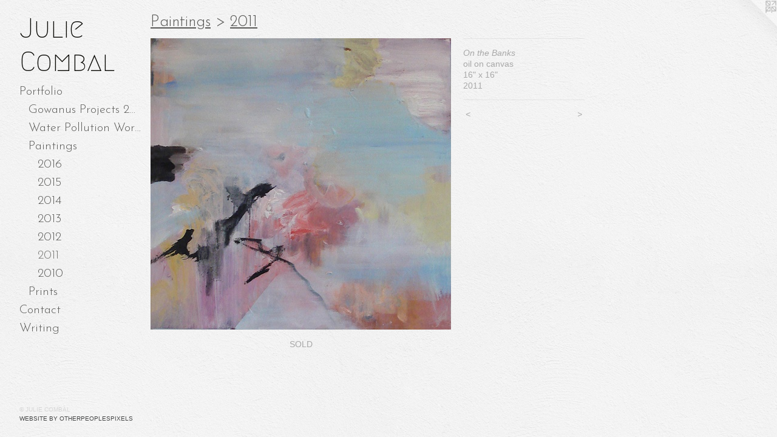

--- FILE ---
content_type: text/html;charset=utf-8
request_url: https://juliecombal.com/artwork/2651882-On-the-Banks.html
body_size: 3103
content:
<!doctype html><html class="no-js a-image mobile-title-align--center has-mobile-menu-icon--left p-artwork has-page-nav l-bricks mobile-menu-align--center has-wall-text "><head><meta charset="utf-8" /><meta content="IE=edge" http-equiv="X-UA-Compatible" /><meta http-equiv="X-OPP-Site-Id" content="42858" /><meta http-equiv="X-OPP-Revision" content="346" /><meta http-equiv="X-OPP-Locke-Environment" content="production" /><meta http-equiv="X-OPP-Locke-Release" content="v0.0.141" /><title>Julie Combal</title><link rel="canonical" href="https://juliecombal.com/artwork/2651882-On%20the%20Banks.html" /><meta content="website" property="og:type" /><meta property="og:url" content="https://juliecombal.com/artwork/2651882-On%20the%20Banks.html" /><meta property="og:title" content="On the Banks" /><meta content="width=device-width, initial-scale=1" name="viewport" /><link type="text/css" rel="stylesheet" href="//cdnjs.cloudflare.com/ajax/libs/normalize/3.0.2/normalize.min.css" /><link type="text/css" rel="stylesheet" media="only all" href="//maxcdn.bootstrapcdn.com/font-awesome/4.3.0/css/font-awesome.min.css" /><link type="text/css" rel="stylesheet" media="not all and (min-device-width: 600px) and (min-device-height: 600px)" href="/release/locke/production/v0.0.141/css/small.css" /><link type="text/css" rel="stylesheet" media="only all and (min-device-width: 600px) and (min-device-height: 600px)" href="/release/locke/production/v0.0.141/css/large-bricks.css" /><link type="text/css" rel="stylesheet" media="not all and (min-device-width: 600px) and (min-device-height: 600px)" href="/r17640893890000000346/css/small-site.css" /><link type="text/css" rel="stylesheet" media="only all and (min-device-width: 600px) and (min-device-height: 600px)" href="/r17640893890000000346/css/large-site.css" /><link type="text/css" rel="stylesheet" media="only all and (min-device-width: 600px) and (min-device-height: 600px)" href="//fonts.googleapis.com/css?family=Megrim:400" /><link type="text/css" rel="stylesheet" media="only all and (min-device-width: 600px) and (min-device-height: 600px)" href="//fonts.googleapis.com/css?family=Josefin+Sans:300" /><link type="text/css" rel="stylesheet" media="not all and (min-device-width: 600px) and (min-device-height: 600px)" href="//fonts.googleapis.com/css?family=Josefin+Sans:300&amp;text=MENUHomePrtfliCnacWg" /><link type="text/css" rel="stylesheet" media="not all and (min-device-width: 600px) and (min-device-height: 600px)" href="//fonts.googleapis.com/css?family=Megrim:400&amp;text=Julie%20Comba" /><script>window.OPP = window.OPP || {};
OPP.modernMQ = 'only all';
OPP.smallMQ = 'not all and (min-device-width: 600px) and (min-device-height: 600px)';
OPP.largeMQ = 'only all and (min-device-width: 600px) and (min-device-height: 600px)';
OPP.downURI = '/x/8/5/8/42858/.down';
OPP.gracePeriodURI = '/x/8/5/8/42858/.grace_period';
OPP.imgL = function (img) {
  !window.lazySizes && img.onerror();
};
OPP.imgE = function (img) {
  img.onerror = img.onload = null;
  img.src = img.getAttribute('data-src');
  //img.srcset = img.getAttribute('data-srcset');
};</script><script src="/release/locke/production/v0.0.141/js/modernizr.js"></script><script src="/release/locke/production/v0.0.141/js/masonry.js"></script><script src="/release/locke/production/v0.0.141/js/respimage.js"></script><script src="/release/locke/production/v0.0.141/js/ls.aspectratio.js"></script><script src="/release/locke/production/v0.0.141/js/lazysizes.js"></script><script src="/release/locke/production/v0.0.141/js/large.js"></script><script src="/release/locke/production/v0.0.141/js/hammer.js"></script><script>if (!Modernizr.mq('only all')) { document.write('<link type="text/css" rel="stylesheet" href="/release/locke/production/v0.0.141/css/minimal.css">') }</script><style>.media-max-width {
  display: block;
}

@media (min-height: 564px) {

  .media-max-width {
    max-width: 495.0px;
  }

}

@media (max-height: 564px) {

  .media-max-width {
    max-width: 87.65625vh;
  }

}</style></head><body><header id="header"><a class=" site-title" href="/home.html"><span class=" site-title-text u-break-word">Julie Combal</span><div class=" site-title-media"></div></a><a id="mobile-menu-icon" class="mobile-menu-icon hidden--no-js hidden--large"><svg viewBox="0 0 21 17" width="21" height="17" fill="currentColor"><rect x="0" y="0" width="21" height="3" rx="0"></rect><rect x="0" y="7" width="21" height="3" rx="0"></rect><rect x="0" y="14" width="21" height="3" rx="0"></rect></svg></a></header><nav class=" hidden--large"><ul class=" site-nav"><li class="nav-item nav-home "><a class="nav-link " href="/home.html">Home</a></li><li class="nav-item expanded nav-museum "><a class="nav-link " href="/section/308429.html">Portfolio</a><ul><li class="nav-gallery nav-item expanded "><a class="nav-link " href="/section/437953-Gowanus%20Projects%202016-Current.html">Gowanus Projects 2016-Current</a></li><li class="nav-item expanded nav-museum "><a class="nav-link " href="/section/308460-Water%20Pollution%20Works.html">Water Pollution Works</a><ul><li class="nav-gallery nav-item "><a class="nav-link " href="/section/359109-Lavender%20Lake%20Bag%202012.html">Lavender Lake Bag 2012</a></li><li class="nav-item nav-museum "><a class="nav-link " href="/section/335232-Atoyac%20River%3a%20Oaxaca%2c%20Mexico%202012.html">Atoyac River: Oaxaca, Mexico 2012</a><ul><li class="nav-gallery nav-item "><a class="nav-link " href="/section/335238-A%20Las%20Orillias%20Del%20Rio%20%28At%20The%20Banks%20of%20the%20River%29.html">A Las Orillias Del Rio (At The Banks of the River)</a></li><li class="nav-gallery nav-item "><a class="nav-link " href="/section/335233-Purification%20Paintings.html">Purification Paintings</a></li><li class="nav-gallery nav-item "><a class="nav-link " href="/section/335236-Cocijo%20Offering.html">Cocijo Offering</a></li></ul></li><li class="nav-item nav-museum "><a class="nav-link " href="/section/335231-Atoyac%20River%3a%20Puebla%2c%20Mexico%202011.html">Atoyac River: Puebla, Mexico 2011</a><ul><li class="nav-gallery nav-item "><a class="nav-link " href="/section/308652-Somos%20Vecinos%2e%2e%2e%20.html">Somos Vecinos... </a></li><li class="nav-gallery nav-item "><a class="nav-link " href="/section/308651-La%20comunidad%20junto%2e%2e%2e.html">La comunidad junto...</a></li><li class="nav-gallery nav-item "><a class="nav-link " href="/section/310436-Atoyac%20River%20Mud%20Work.html">Atoyac River Mud Work</a></li><li class="nav-gallery nav-item "><a class="nav-link " href="/section/308649-Mujeres%20Bonitas%20.html">Mujeres Bonitas </a></li><li class="nav-gallery nav-item "><a class="nav-link " href="/section/309934-Atoyac%20River%20Community%20%20Prints.html">Atoyac River Community  Prints</a></li></ul></li><li class="nav-gallery nav-item "><a class="nav-link " href="/section/308648-Newtown%20Creek-Sludge%20Drawings%2fPaintings.html">Newtown Creek-Sludge Drawings/Paintings</a></li></ul></li><li class="nav-item expanded nav-museum "><a class="nav-link " href="/section/308464-Paintings.html">Paintings</a><ul><li class="nav-gallery nav-item expanded "><a class="nav-link " href="/section/433611-2016.html">2016</a></li><li class="nav-gallery nav-item expanded "><a class="nav-link " href="/section/423453-2015.html">2015 </a></li><li class="nav-gallery nav-item expanded "><a class="nav-link " href="/section/390721-2014.html">2014</a></li><li class="nav-gallery nav-item expanded "><a class="nav-link " href="/section/359111-2013.html">2013</a></li><li class="nav-gallery nav-item expanded "><a class="nav-link " href="/section/308645-2012.html">2012</a></li><li class="nav-gallery nav-item expanded "><a class="selected nav-link " href="/section/308644-2011.html">2011</a></li><li class="nav-gallery nav-item expanded "><a class="nav-link " href="/section/308643-2010.html">2010</a></li></ul></li><li class="nav-item expanded nav-museum "><a class="nav-link " href="/section/308463-Prints.html">Prints</a><ul><li class="nav-gallery nav-item "><a class="nav-link " href="/section/308646-KnickerPrints.html">KnickerPrints</a></li></ul></li></ul></li><li class="nav-item nav-contact "><a class="nav-link " href="/contact.html">Contact</a></li><li class="nav-pdf-links nav-item "><a class="nav-link " href="/pdfs.html">Writing</a></li></ul></nav><div class=" content"><nav class=" hidden--small" id="nav"><header><a class=" site-title" href="/home.html"><span class=" site-title-text u-break-word">Julie Combal</span><div class=" site-title-media"></div></a></header><ul class=" site-nav"><li class="nav-item nav-home "><a class="nav-link " href="/home.html">Home</a></li><li class="nav-item expanded nav-museum "><a class="nav-link " href="/section/308429.html">Portfolio</a><ul><li class="nav-gallery nav-item expanded "><a class="nav-link " href="/section/437953-Gowanus%20Projects%202016-Current.html">Gowanus Projects 2016-Current</a></li><li class="nav-item expanded nav-museum "><a class="nav-link " href="/section/308460-Water%20Pollution%20Works.html">Water Pollution Works</a><ul><li class="nav-gallery nav-item "><a class="nav-link " href="/section/359109-Lavender%20Lake%20Bag%202012.html">Lavender Lake Bag 2012</a></li><li class="nav-item nav-museum "><a class="nav-link " href="/section/335232-Atoyac%20River%3a%20Oaxaca%2c%20Mexico%202012.html">Atoyac River: Oaxaca, Mexico 2012</a><ul><li class="nav-gallery nav-item "><a class="nav-link " href="/section/335238-A%20Las%20Orillias%20Del%20Rio%20%28At%20The%20Banks%20of%20the%20River%29.html">A Las Orillias Del Rio (At The Banks of the River)</a></li><li class="nav-gallery nav-item "><a class="nav-link " href="/section/335233-Purification%20Paintings.html">Purification Paintings</a></li><li class="nav-gallery nav-item "><a class="nav-link " href="/section/335236-Cocijo%20Offering.html">Cocijo Offering</a></li></ul></li><li class="nav-item nav-museum "><a class="nav-link " href="/section/335231-Atoyac%20River%3a%20Puebla%2c%20Mexico%202011.html">Atoyac River: Puebla, Mexico 2011</a><ul><li class="nav-gallery nav-item "><a class="nav-link " href="/section/308652-Somos%20Vecinos%2e%2e%2e%20.html">Somos Vecinos... </a></li><li class="nav-gallery nav-item "><a class="nav-link " href="/section/308651-La%20comunidad%20junto%2e%2e%2e.html">La comunidad junto...</a></li><li class="nav-gallery nav-item "><a class="nav-link " href="/section/310436-Atoyac%20River%20Mud%20Work.html">Atoyac River Mud Work</a></li><li class="nav-gallery nav-item "><a class="nav-link " href="/section/308649-Mujeres%20Bonitas%20.html">Mujeres Bonitas </a></li><li class="nav-gallery nav-item "><a class="nav-link " href="/section/309934-Atoyac%20River%20Community%20%20Prints.html">Atoyac River Community  Prints</a></li></ul></li><li class="nav-gallery nav-item "><a class="nav-link " href="/section/308648-Newtown%20Creek-Sludge%20Drawings%2fPaintings.html">Newtown Creek-Sludge Drawings/Paintings</a></li></ul></li><li class="nav-item expanded nav-museum "><a class="nav-link " href="/section/308464-Paintings.html">Paintings</a><ul><li class="nav-gallery nav-item expanded "><a class="nav-link " href="/section/433611-2016.html">2016</a></li><li class="nav-gallery nav-item expanded "><a class="nav-link " href="/section/423453-2015.html">2015 </a></li><li class="nav-gallery nav-item expanded "><a class="nav-link " href="/section/390721-2014.html">2014</a></li><li class="nav-gallery nav-item expanded "><a class="nav-link " href="/section/359111-2013.html">2013</a></li><li class="nav-gallery nav-item expanded "><a class="nav-link " href="/section/308645-2012.html">2012</a></li><li class="nav-gallery nav-item expanded "><a class="selected nav-link " href="/section/308644-2011.html">2011</a></li><li class="nav-gallery nav-item expanded "><a class="nav-link " href="/section/308643-2010.html">2010</a></li></ul></li><li class="nav-item expanded nav-museum "><a class="nav-link " href="/section/308463-Prints.html">Prints</a><ul><li class="nav-gallery nav-item "><a class="nav-link " href="/section/308646-KnickerPrints.html">KnickerPrints</a></li></ul></li></ul></li><li class="nav-item nav-contact "><a class="nav-link " href="/contact.html">Contact</a></li><li class="nav-pdf-links nav-item "><a class="nav-link " href="/pdfs.html">Writing</a></li></ul><footer><div class=" copyright">© JULIE COMBAL</div><div class=" credit"><a href="http://otherpeoplespixels.com/ref/juliecombal.com" target="_blank">Website by OtherPeoplesPixels</a></div></footer></nav><main id="main"><a class=" logo hidden--small" href="http://otherpeoplespixels.com/ref/juliecombal.com" title="Website by OtherPeoplesPixels" target="_blank"></a><div class=" page clearfix media-max-width"><h1 class="parent-title title"><a class=" title-segment hidden--small" href="/section/308464-Paintings.html">Paintings</a><span class=" title-sep hidden--small"> &gt; </span><a class=" title-segment" href="/section/308644-2011.html">2011</a></h1><div class=" media-and-info"><div class=" page-media-wrapper media"><a class=" page-media u-spaceball" title="On the Banks" href="/artwork/2651868-Sodium%20Tree.html" id="media"><img data-aspectratio="495/480" class="u-img " alt="On the Banks" src="//img-cache.oppcdn.com/fixed/42858/assets/zCeNoqWvWh7Te8BL.jpg" srcset="//img-cache.oppcdn.com/fixed/42858/assets/zCeNoqWvWh7Te8BL.jpg 495w" sizes="(max-device-width: 599px) 100vw,
(max-device-height: 599px) 100vw,
495px" /></a><a class=" zoom-corner" style="display: none" id="zoom-corner"><span class=" zoom-icon fa fa-search-plus"></span></a><div class="share-buttons a2a_kit social-icons hidden--small" data-a2a-title="On the Banks" data-a2a-url="https://juliecombal.com/artwork/2651882-On%20the%20Banks.html"></div></div><div class=" info border-color"><div class=" wall-text border-color"><div class=" wt-item wt-title">On the Banks</div><div class=" wt-item wt-media">oil on canvas</div><div class=" wt-item wt-dimensions">16" x 16"</div><div class=" wt-item wt-date">2011</div></div><div class=" page-nav hidden--small border-color clearfix"><a class=" prev" id="artwork-prev" href="/artwork/2651889-Depth.html">&lt; <span class=" m-hover-show">previous</span></a> <a class=" next" id="artwork-next" href="/artwork/2651868-Sodium%20Tree.html"><span class=" m-hover-show">next</span> &gt;</a></div></div></div><div class="description description-2 wordy t-multi-column u-columns-1 u-break-word border-color hr-before--small"><p>SOLD</p></div><div class="share-buttons a2a_kit social-icons hidden--large" data-a2a-title="On the Banks" data-a2a-url="https://juliecombal.com/artwork/2651882-On%20the%20Banks.html"></div></div></main></div><footer><div class=" copyright">© JULIE COMBAL</div><div class=" credit"><a href="http://otherpeoplespixels.com/ref/juliecombal.com" target="_blank">Website by OtherPeoplesPixels</a></div></footer><div class=" modal zoom-modal" style="display: none" id="zoom-modal"><style>@media (min-aspect-ratio: 33/32) {

  .zoom-media {
    width: auto;
    max-height: 480px;
    height: 100%;
  }

}

@media (max-aspect-ratio: 33/32) {

  .zoom-media {
    height: auto;
    max-width: 495px;
    width: 100%;
  }

}
@supports (object-fit: contain) {
  img.zoom-media {
    object-fit: contain;
    width: 100%;
    height: 100%;
    max-width: 495px;
    max-height: 480px;
  }
}</style><div class=" zoom-media-wrapper u-spaceball"><img onerror="OPP.imgE(this);" onload="OPP.imgL(this);" data-src="//img-cache.oppcdn.com/fixed/42858/assets/zCeNoqWvWh7Te8BL.jpg" data-srcset="//img-cache.oppcdn.com/fixed/42858/assets/zCeNoqWvWh7Te8BL.jpg 495w" data-sizes="(max-device-width: 599px) 100vw,
(max-device-height: 599px) 100vw,
495px" class="zoom-media lazyload hidden--no-js " alt="On the Banks" /><noscript><img class="zoom-media " alt="On the Banks" src="//img-cache.oppcdn.com/fixed/42858/assets/zCeNoqWvWh7Te8BL.jpg" /></noscript></div></div><div class=" offline"></div><script src="/release/locke/production/v0.0.141/js/small.js"></script><script src="/release/locke/production/v0.0.141/js/artwork.js"></script><script>window.oppa=window.oppa||function(){(oppa.q=oppa.q||[]).push(arguments)};oppa('config','pathname','production/v0.0.141/42858');oppa('set','g','true');oppa('set','l','bricks');oppa('set','p','artwork');oppa('set','a','image');oppa('rect','m','media','main');oppa('send');</script><script async="" src="/release/locke/production/v0.0.141/js/analytics.js"></script><script src="https://otherpeoplespixels.com/static/enable-preview.js"></script></body></html>

--- FILE ---
content_type: text/css;charset=utf-8
request_url: https://juliecombal.com/r17640893890000000346/css/large-site.css
body_size: 551
content:
body {
  background-color: #F3F3F3;
  font-weight: normal;
  font-style: normal;
  font-family: "Lucida Sans Unicode", "Lucida Grande", sans-serif;
}

body {
  color: #a8a8a8;
}

main a {
  color: #474848;
}

main a:hover {
  text-decoration: underline;
  color: #606262;
}

main a:visited {
  color: #606262;
}

.site-title, .mobile-menu-icon {
  color: #050500;
}

.site-nav, .mobile-menu-link, nav:before, nav:after {
  color: #585856;
}

.site-nav a {
  color: #585856;
}

.site-nav a:hover {
  text-decoration: none;
  color: #72726f;
}

.site-nav a:visited {
  color: #585856;
}

.site-nav a.selected {
  color: #72726f;
}

.site-nav:hover a.selected {
  color: #585856;
}

footer {
  color: #d6d6d6;
}

footer a {
  color: #474848;
}

footer a:hover {
  text-decoration: underline;
  color: #606262;
}

footer a:visited {
  color: #606262;
}

.title, .news-item-title, .flex-page-title {
  color: #585856;
}

.title a {
  color: #585856;
}

.title a:hover {
  text-decoration: none;
  color: #72726f;
}

.title a:visited {
  color: #585856;
}

.hr, .hr-before:before, .hr-after:after, .hr-before--small:before, .hr-before--large:before, .hr-after--small:after, .hr-after--large:after {
  border-top-color: #ffffff;
}

.button {
  background: #474848;
  color: #F3F3F3;
}

.social-icon {
  background-color: #a8a8a8;
  color: #F3F3F3;
}

.welcome-modal {
  background-color: #FFFFFF;
}

.share-button .social-icon {
  color: #a8a8a8;
}

body {
  background-image: url(//static.otherpeoplespixels.com/images/backgrounds/white_wall-white.png);
}

.site-title {
  font-family: "Megrim", sans-serif;
  font-style: normal;
  font-weight: 400;
}

.site-nav {
  font-family: "Josefin Sans", sans-serif;
  font-style: normal;
  font-weight: 300;
}

.section-title, .parent-title, .news-item-title, .link-name, .preview-placeholder, .preview-image, .flex-page-title {
  font-family: "Josefin Sans", sans-serif;
  font-style: normal;
  font-weight: 300;
}

body {
  font-size: 14px;
}

.site-title {
  font-size: 46px;
}

.site-nav {
  font-size: 20px;
}

.title, .news-item-title, .link-name, .flex-page-title {
  font-size: 26px;
}

.border-color {
  border-color: hsla(0, 0%, 65.882355%, 0.2);
}

.p-artwork .page-nav a {
  color: #a8a8a8;
}

.p-artwork .page-nav a:hover {
  text-decoration: none;
  color: #a8a8a8;
}

.p-artwork .page-nav a:visited {
  color: #a8a8a8;
}

.wordy {
  text-align: left;
}

--- FILE ---
content_type: text/css;charset=utf-8
request_url: https://juliecombal.com/r17640893890000000346/css/small-site.css
body_size: 373
content:
body {
  background-color: #F3F3F3;
  font-weight: normal;
  font-style: normal;
  font-family: "Lucida Sans Unicode", "Lucida Grande", sans-serif;
}

body {
  color: #a8a8a8;
}

main a {
  color: #474848;
}

main a:hover {
  text-decoration: underline;
  color: #606262;
}

main a:visited {
  color: #606262;
}

.site-title, .mobile-menu-icon {
  color: #050500;
}

.site-nav, .mobile-menu-link, nav:before, nav:after {
  color: #585856;
}

.site-nav a {
  color: #585856;
}

.site-nav a:hover {
  text-decoration: none;
  color: #72726f;
}

.site-nav a:visited {
  color: #585856;
}

.site-nav a.selected {
  color: #72726f;
}

.site-nav:hover a.selected {
  color: #585856;
}

footer {
  color: #d6d6d6;
}

footer a {
  color: #474848;
}

footer a:hover {
  text-decoration: underline;
  color: #606262;
}

footer a:visited {
  color: #606262;
}

.title, .news-item-title, .flex-page-title {
  color: #585856;
}

.title a {
  color: #585856;
}

.title a:hover {
  text-decoration: none;
  color: #72726f;
}

.title a:visited {
  color: #585856;
}

.hr, .hr-before:before, .hr-after:after, .hr-before--small:before, .hr-before--large:before, .hr-after--small:after, .hr-after--large:after {
  border-top-color: #ffffff;
}

.button {
  background: #474848;
  color: #F3F3F3;
}

.social-icon {
  background-color: #a8a8a8;
  color: #F3F3F3;
}

.welcome-modal {
  background-color: #FFFFFF;
}

.site-title {
  font-family: "Megrim", sans-serif;
  font-style: normal;
  font-weight: 400;
}

nav {
  font-family: "Josefin Sans", sans-serif;
  font-style: normal;
  font-weight: 300;
}

.wordy {
  text-align: left;
}

.site-title {
  font-size: 2.1875rem;
}

footer .credit a {
  color: #a8a8a8;
}

--- FILE ---
content_type: text/css; charset=utf-8
request_url: https://fonts.googleapis.com/css?family=Josefin+Sans:300&text=MENUHomePrtfliCnacWg
body_size: -379
content:
@font-face {
  font-family: 'Josefin Sans';
  font-style: normal;
  font-weight: 300;
  src: url(https://fonts.gstatic.com/l/font?kit=Qw3PZQNVED7rKGKxtqIqX5E-AVSJrOCfjY46_GbQXMRrLgTtSV3mBNHyFrKanaGVajqU6JApo3jObsby&skey=22ddf758bcf1d5cd&v=v34) format('woff2');
}


--- FILE ---
content_type: text/css; charset=utf-8
request_url: https://fonts.googleapis.com/css?family=Megrim:400&text=Julie%20Comba
body_size: -467
content:
@font-face {
  font-family: 'Megrim';
  font-style: normal;
  font-weight: 400;
  src: url(https://fonts.gstatic.com/l/font?kit=46kulbz5WjvLqJZlaGXmd0Vy3HEaU_MrwfIT3R8A&skey=4589d61c1b6a14ca&v=v18) format('woff2');
}
